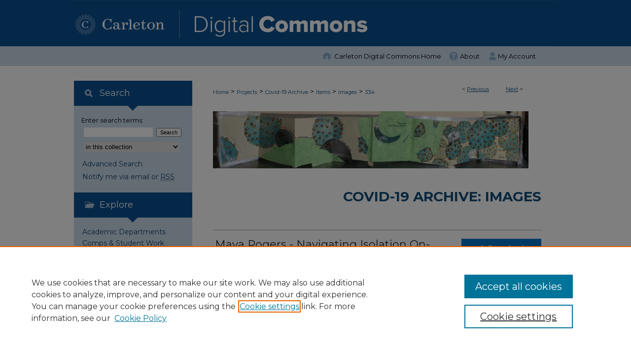

--- FILE ---
content_type: text/html; charset=UTF-8
request_url: https://digitalcommons.carleton.edu/covid19archive_images/334/
body_size: 10631
content:

<!DOCTYPE html>
<html lang="en">
<head><!-- inj yui3-seed: --><script type='text/javascript' src='//cdnjs.cloudflare.com/ajax/libs/yui/3.6.0/yui/yui-min.js'></script><script type='text/javascript' src='//ajax.googleapis.com/ajax/libs/jquery/1.10.2/jquery.min.js'></script><!-- Adobe Analytics --><script type='text/javascript' src='https://assets.adobedtm.com/4a848ae9611a/d0e96722185b/launch-d525bb0064d8.min.js'></script><script type='text/javascript' src=/assets/nr_browser_production.js></script>

<!-- def.1 -->
<meta charset="utf-8">
<meta name="viewport" content="width=device-width">
<title>
"Maya Rogers - Navigating Isolation On-Campus Photoset" by Maya Rogers, Clara Posner et al.
</title>


<!-- FILE article_meta-tags.inc --><!-- FILE: /srv/sequoia/main/data/assets/site/article_meta-tags.inc -->
<meta itemprop="name" content="Maya Rogers - Navigating Isolation On-Campus Photoset">
<meta property="og:title" content="Maya Rogers - Navigating Isolation On-Campus Photoset">
<meta name="twitter:title" content="Maya Rogers - Navigating Isolation On-Campus Photoset">
<meta property="article:author" content="Maya Rogers">
<meta name="author" content="Maya Rogers">
<meta property="article:author" content="Clara Posner">
<meta name="author" content="Clara Posner">
<meta property="article:author" content="Miyuki Mihira">
<meta name="author" content="Miyuki Mihira">
<meta name="robots" content="noodp, noydir">
<meta name="description" content="A) I’ve taken a lot of selfies with masks because I’ve been wearing them a lot.  B) I’ve been documenting my hair growth, which I find fun. C) Zoom calls are such a big thing now and my favorite one was the Disability Services/OHP Caturday event.  D) I’ve been cooking a lot, as I have a lot of time, not much else to do, and because I’m immunocompromised I’m trying to avoid all public places as much as possible.  E) I did a CSA Instagram takeover and the photo with text is from that.  F) The photo with the cupcake encapsulates both my want to support local businesses (like Cakewalk) as well as my reliance on Google Calendar. Not to mention I’m still so busy! G) The photo with the yellow mask is from a day I had to go to the hospital for my monthly infusion, which has gotten even more stressful and everyone is wearing masks but I still feel scared, though I have to get my treatment. It reminds me of how vulnerable I am, which I try to put out of my mind. (She/Her/Hers/class of 2022/ Psychology/Tulsa, OK/Tulsa, OK and Northfield, MN)">
<meta itemprop="description" content="A) I’ve taken a lot of selfies with masks because I’ve been wearing them a lot.  B) I’ve been documenting my hair growth, which I find fun. C) Zoom calls are such a big thing now and my favorite one was the Disability Services/OHP Caturday event.  D) I’ve been cooking a lot, as I have a lot of time, not much else to do, and because I’m immunocompromised I’m trying to avoid all public places as much as possible.  E) I did a CSA Instagram takeover and the photo with text is from that.  F) The photo with the cupcake encapsulates both my want to support local businesses (like Cakewalk) as well as my reliance on Google Calendar. Not to mention I’m still so busy! G) The photo with the yellow mask is from a day I had to go to the hospital for my monthly infusion, which has gotten even more stressful and everyone is wearing masks but I still feel scared, though I have to get my treatment. It reminds me of how vulnerable I am, which I try to put out of my mind. (She/Her/Hers/class of 2022/ Psychology/Tulsa, OK/Tulsa, OK and Northfield, MN)">
<meta name="twitter:description" content="A) I’ve taken a lot of selfies with masks because I’ve been wearing them a lot.  B) I’ve been documenting my hair growth, which I find fun. C) Zoom calls are such a big thing now and my favorite one was the Disability Services/OHP Caturday event.  D) I’ve been cooking a lot, as I have a lot of time, not much else to do, and because I’m immunocompromised I’m trying to avoid all public places as much as possible.  E) I did a CSA Instagram takeover and the photo with text is from that.  F) The photo with the cupcake encapsulates both my want to support local businesses (like Cakewalk) as well as my reliance on Google Calendar. Not to mention I’m still so busy! G) The photo with the yellow mask is from a day I had to go to the hospital for my monthly infusion, which has gotten even more stressful and everyone is wearing masks but I still feel scared, though I have to get my treatment. It reminds me of how vulnerable I am, which I try to put out of my mind. (She/Her/Hers/class of 2022/ Psychology/Tulsa, OK/Tulsa, OK and Northfield, MN)">
<meta property="og:description" content="A) I’ve taken a lot of selfies with masks because I’ve been wearing them a lot.  B) I’ve been documenting my hair growth, which I find fun. C) Zoom calls are such a big thing now and my favorite one was the Disability Services/OHP Caturday event.  D) I’ve been cooking a lot, as I have a lot of time, not much else to do, and because I’m immunocompromised I’m trying to avoid all public places as much as possible.  E) I did a CSA Instagram takeover and the photo with text is from that.  F) The photo with the cupcake encapsulates both my want to support local businesses (like Cakewalk) as well as my reliance on Google Calendar. Not to mention I’m still so busy! G) The photo with the yellow mask is from a day I had to go to the hospital for my monthly infusion, which has gotten even more stressful and everyone is wearing masks but I still feel scared, though I have to get my treatment. It reminds me of how vulnerable I am, which I try to put out of my mind. (She/Her/Hers/class of 2022/ Psychology/Tulsa, OK/Tulsa, OK and Northfield, MN)">
<meta name="keywords" content="Carleton College, Disabilities, Historians for Hire, Interview, Masks/PPE, Minnesota, Oklahoma, On-Campus, Routine/Daily Life, Zoom/Facetime">
<meta itemprop="image" content="https://digitalcommons.carleton.edu/covid19archive_images/1333/preview.jpg">
<meta name="twitter:image:src" content="https://digitalcommons.carleton.edu/covid19archive_images/1333/preview.jpg">
<meta property="og:image" content="https://digitalcommons.carleton.edu/covid19archive_images/1333/preview.jpg">
<meta property="og:image:alt" content="Cover image for Maya Rogers - Navigating Isolation On-Campus Photoset">
<meta name="viewport" content="width=device-width">
<!-- Additional Twitter data -->
<meta name="twitter:card" content="summary">
<!-- Additional Open Graph data -->
<meta property="og:type" content="article">
<meta property="og:url" content="https://digitalcommons.carleton.edu/covid19archive_images/334">
<meta property="og:site_name" content="Carleton Digital Commons">


<!-- Amplitude -->
<script type="text/javascript">
(function(e,t){var n=e.amplitude||{_q:[],_iq:{}};var r=t.createElement("script")
;r.type="text/javascript";r.async=true
;r.src="https://cdn.amplitude.com/libs/amplitude-4.5.2-min.gz.js"
;r.integrity="5ceGNbvkytO+PTI82JRl6GwJjVCw6k79kP4le5L5/m0Zny1P7taAF6YVvC4z4Pgj"
;r.onload=function(){if(e.amplitude.runQueuedFunctions){
e.amplitude.runQueuedFunctions()}else{
console.log("[Amplitude] Error: could not load SDK")}}
;var i=t.getElementsByTagName("script")[0];i.parentNode.insertBefore(r,i)
;function s(e,t){e.prototype[t]=function(){
this._q.push([t].concat(Array.prototype.slice.call(arguments,0)));return this}}
var o=function(){this._q=[];return this}
;var a=["add","append","clearAll","prepend","set","setOnce","unset"]
;for(var u=0;u<a.length;u++){s(o,a[u])}n.Identify=o;var c=function(){this._q=[]
;return this}
;var l=["setProductId","setQuantity","setPrice","setRevenueType","setEventProperties"]
;for(var p=0;p<l.length;p++){s(c,l[p])}n.Revenue=c
;var d=["init","logEvent","logRevenue","setUserId","setUserProperties","setOptOut","setVersionName","setDomain","setDeviceId","setGlobalUserProperties","identify","clearUserProperties","setGroup","logRevenueV2","regenerateDeviceId","groupIdentify","logEventWithTimestamp","logEventWithGroups","setSessionId","resetSessionId"]
;function v(e){function t(t){e[t]=function(){
e._q.push([t].concat(Array.prototype.slice.call(arguments,0)))}}
for(var n=0;n<d.length;n++){t(d[n])}}v(n);n.getInstance=function(e){
e=(!e||e.length===0?"$default_instance":e).toLowerCase()
;if(!n._iq.hasOwnProperty(e)){n._iq[e]={_q:[]};v(n._iq[e])}return n._iq[e]}
;e.amplitude=n})(window,document);

amplitude.getInstance().init("1d890e80ea7a0ccc43c2b06438458f50");
</script>

<!-- FILE: article_meta-tags.inc (cont) -->
<meta name="bepress_is_article_cover_page" content="1">


<!-- sh.1 -->
<link rel="stylesheet" href="/ir-style.css" type="text/css" media="screen">
<link rel="stylesheet" href="/ir-custom.css" type="text/css" media="screen">
<link rel="stylesheet" href="../ir-custom.css" type="text/css" media="screen">
<link rel="stylesheet" href="/ir-local.css" type="text/css" media="screen">
<link rel="stylesheet" href="../ir-local.css" type="text/css" media="screen">
<link rel="stylesheet" href="/ir-print.css" type="text/css" media="print">
<link type="text/css" rel="stylesheet" href="/assets/floatbox/floatbox.css">
<link rel="alternate" type="application/rss+xml" title="Site Feed" href="/recent.rss">
<link rel="shortcut icon" href="/favicon.ico" type="image/x-icon">
<!--[if IE]>
<link rel="stylesheet" href="/ir-ie.css" type="text/css" media="screen">
<![endif]-->

<!-- JS -->
<script type="text/javascript" src="/assets/scripts/yui-init.pack.js"></script>
<script type="text/javascript" src="/assets/scripts/GalleryControlYUI.pack.js"></script>
<script type="text/javascript" src="/assets/scripts/BackMonitorYUI.pack.js"></script>
<script type="text/javascript" src="/assets/scripts/gallery-init.pack.js"></script>
<script type="text/javascript" src="/assets/footnoteLinks.js"></script>

<!-- end sh.1 -->
<link rel="alternate" type="application/rss+xml" title="Carleton Digital Commons: Covid-19 Archive: Images RSS feed" href="/covid19archive_images/recent.rss">




<script type="text/javascript">var pageData = {"page":{"environment":"prod","productName":"bpdg","language":"en","name":"ir_gallery:article","businessUnit":"els:rp:st"},"visitor":{}};</script>

</head>
<body id="gallery">
<!-- FILE /srv/sequoia/main/data/digitalcommons.carleton.edu/assets/header.pregen --><!-- FILE: /srv/sequoia/main/data/assets/site/mobile_nav.inc --><!--[if !IE]>-->
<script src="/assets/scripts/dc-mobile/dc-responsive-nav.js"></script>

<header id="mobile-nav" class="nav-down device-fixed-height" style="visibility: hidden;">
  
  
  <nav class="nav-collapse">
    <ul>
      <li class="menu-item active device-fixed-width"><a href="https://digitalcommons.carleton.edu" title="Home" data-scroll >Home</a></li>
      <li class="menu-item device-fixed-width"><a href="https://digitalcommons.carleton.edu/do/search/advanced/" title="Search" data-scroll ><i class="icon-search"></i> Search</a></li>
      <li class="menu-item device-fixed-width"><a href="https://digitalcommons.carleton.edu/communities.html" title="Browse" data-scroll >Browse Academic Departments</a></li>
      <li class="menu-item device-fixed-width"><a href="/cgi/myaccount.cgi?context=covid19archive_images" title="My Account" data-scroll >My Account</a></li>
      <li class="menu-item device-fixed-width"><a href="https://digitalcommons.carleton.edu/about.html" title="About" data-scroll >About</a></li>
      <li class="menu-item device-fixed-width"><a href="https://network.bepress.com" title="Digital Commons Network" data-scroll ><img width="16" height="16" alt="DC Network" style="vertical-align:top;" src="/assets/md5images/8e240588cf8cd3a028768d4294acd7d3.png"> Digital Commons Network™</a></li>
    </ul>
  </nav>
</header>

<script src="/assets/scripts/dc-mobile/dc-mobile-nav.js"></script>
<!--<![endif]-->
<!-- FILE: /srv/sequoia/main/data/digitalcommons.carleton.edu/assets/header.pregen (cont) -->



<div id="carleton">
	<div id="container">
		<a href="#main" class="skiplink" accesskey="2" >Skip to main content</a>

					
			<div id="header">
				<a href="https://digitalcommons.carleton.edu" id="banner_link" title="Carleton Digital Commons" >
					<img id="banner_image" alt="Carleton Digital Commons" width='1960' height='188' src="/assets/md5images/123f27f33b64993528b6a881129db2df.png">
				</a>	
				
					<a href="https://www.carleton.edu/" id="logo_link" title="Carleton College" >
						<img id="logo_image" alt="Carleton College" width='422' height='188' src="/assets/md5images/990628a706fe44f5ecd391a81c70661c.png">
					</a>	
				
			</div>
					
			<div id="navigation">
				<!-- FILE: /srv/sequoia/main/data/assets/site/ir_navigation.inc --><div id="tabs" role="navigation" aria-label="Main"><ul><li id="tabone"><a href="https://digitalcommons.carleton.edu" title="Carleton Digital Commons Home" ><span>Carleton Digital Commons Home</span></a></li><li id="tabtwo"><a href="https://digitalcommons.carleton.edu/about.html" title="About" ><span>About</span></a></li><li id="tabthree"><a href="https://digitalcommons.carleton.edu/cgi/myaccount.cgi?context=covid19archive_images" title="My Account " ><span>My Account </span></a></li><li id="tabfour"><a href="https://digitalcommons.carleton.edu" title="" ><span></span></a></li></ul></div>


<!-- FILE: /srv/sequoia/main/data/digitalcommons.carleton.edu/assets/header.pregen (cont) -->
			</div>
		

		<div id="wrapper">
			<div id="content">
				<div id="main" class="text">

<script type="text/javascript" src="/assets/floatbox/floatbox.js"></script> 
<!-- FILE: /srv/sequoia/main/data/assets/site/article_pager.inc -->

<div id="breadcrumb"><ul id="pager">

                
                 
<li>&lt; <a href="https://digitalcommons.carleton.edu/covid19archive_images/191" class="ignore" >Previous</a></li>
        
        
        

                
                 
<li><a href="https://digitalcommons.carleton.edu/covid19archive_images/335" class="ignore" >Next</a> &gt;</li>
        
        
        
<li>&nbsp;</li></ul><div class="crumbs"><!-- FILE: /srv/sequoia/main/data/assets/site/ir_breadcrumb.inc -->

<div class="crumbs" role="navigation" aria-label="Breadcrumb">
	<p>
	
	
			<a href="https://digitalcommons.carleton.edu" class="ignore" >Home</a>
	
	
	
	
	
	
	
	
	
	
	 <span aria-hidden="true">&gt;</span> 
		<a href="https://digitalcommons.carleton.edu/projects" class="ignore" >Projects</a>
	
	
	
	
	
	
	 <span aria-hidden="true">&gt;</span> 
		<a href="https://digitalcommons.carleton.edu/covid19archive" class="ignore" >Covid-19 Archive</a>
	
	
	
	
	
	
	 <span aria-hidden="true">&gt;</span> 
		<a href="https://digitalcommons.carleton.edu/covid19archive_items" class="ignore" >Items</a>
	
	
	
	
	
	
	 <span aria-hidden="true">&gt;</span> 
		<a href="https://digitalcommons.carleton.edu/covid19archive_images" class="ignore" >Images</a>
	
	
	
	
	
	 <span aria-hidden="true">&gt;</span> 
		<a href="https://digitalcommons.carleton.edu/covid19archive_images/334" class="ignore" aria-current="page" >334</a>
	
	
	
	</p>
</div>


<!-- FILE: /srv/sequoia/main/data/assets/site/article_pager.inc (cont) --></div>
</div>
<!-- FILE: /srv/sequoia/main/data/assets/site/ir_gallery/image/index.html (cont) -->

<!-- FILE: /srv/sequoia/main/data/assets/site/ir_gallery/image/article_info.inc -->
<!-- FILE: /srv/sequoia/main/data/assets/site/ir_gallery/image/ir_article_header.inc --><div id="series-header"><div id="series-logo" style="text-align:center;margin:0 auto;">
<!-- FILE: /srv/sequoia/main/data/assets/site/ir_gallery/ir_series_logo.inc -->
			<img alt="Covid-19 Archive: Images" style="height:auto;width:640px;" class="ignore" width='885' height='160' src="../../assets/md5images/53a7c9021aa231f57608b41b14505be0.png">
<!-- FILE: /srv/sequoia/main/data/assets/site/ir_gallery/image/ir_article_header.inc (cont) --></div></div>
<div class="clear">&nbsp;</div>
<h2 id="series-title"><a href="https://digitalcommons.carleton.edu/covid19archive_images" >Covid-19 Archive: Images</a></h2>

<div style="clear:both;">&nbsp;</div>
<div id="sub">
<div id="alpha"><!-- FILE: /srv/sequoia/main/data/assets/site/ir_gallery/image/article_info.inc (cont) --><div id='title' class='element'>
<h4>Title</h4>
<p><a href='https://digitalcommons.carleton.edu/context/covid19archive_images/article/1333/type/native/viewcontent'>Maya Rogers - Navigating Isolation On-Campus Photoset</a></p>
</div>
<div class='clear'></div>
<div id='preview_image' class='element'>
<h4>Preview</h4>
<img src='https://digitalcommons.carleton.edu/covid19archive_images/1333/preview.jpg' alt='image preview'>
</div>
<div class='clear'></div>
<div id='authors' class='element'>
<h4>Authors</h4>
<p class="author"><a href='https://digitalcommons.carleton.edu/do/search/?q=author_lname%3A%22Rogers%22%20author_fname%3A%22Maya%22&start=0&context=11022302'><strong>Maya Rogers</strong>, <em>Carleton College</em></a><br />
<a href='https://digitalcommons.carleton.edu/do/search/?q=author_lname%3A%22Posner%22%20author_fname%3A%22Clara%22&start=0&context=11022302'><strong>Clara Posner</strong>, <em>Carleton College</em></a><br />
<a href='https://digitalcommons.carleton.edu/do/search/?q=author_lname%3A%22Mihira%22%20author_fname%3A%22Miyuki%22&start=0&context=11022302'><strong>Miyuki Mihira</strong>, <em>Carleton College</em></a><br />
</p></div>
<div class='clear'></div>
<div id='om_creators' class='element'>
<h4>Creator(s)</h4>
<p>Maya Rogers and Clara Posner</p>
</div>
<div class='clear'></div>
<div id='om_contributors' class='element'>
<h4>Contributor(s)</h4>
<p>Clara Posner</p>
</div>
<div class='clear'></div>
<div id='carleton_connection' class='element'>
<h4>Connection to Carleton</h4>
<p>Student</p>
</div>
<div class='clear'></div>
<div id='abstract' class='element'>
<h4>Description</h4>
<p>A) I’ve taken a lot of selfies with masks because I’ve been wearing them a lot.  B) I’ve been documenting my hair growth, which I find fun. C) Zoom calls are such a big thing now and my favorite one was the Disability Services/OHP Caturday event.  D) I’ve been cooking a lot, as I have a lot of time, not much else to do, and because I’m immunocompromised I’m trying to avoid all public places as much as possible.  E) I did a CSA Instagram takeover and the photo with text is from that.  F) The photo with the cupcake encapsulates both my want to support local businesses (like Cakewalk) as well as my reliance on Google Calendar. Not to mention I’m still so busy! G) The photo with the yellow mask is from a day I had to go to the hospital for my monthly infusion, which has gotten even more stressful and everyone is wearing masks but I still feel scared, though I have to get my treatment. It reminds me of how vulnerable I am, which I try to put out of my mind. (She/Her/Hers/class of 2022/ Psychology/Tulsa, OK/Tulsa, OK and Northfield, MN)</p>
</div>
<div class='clear'></div>
<div id='date' class='element'>
<h4>Date</h4>
<p>2020-05-17</p>
</div>
<div class='clear'></div>
<div id='coverage' class='element'>
<h4>Location</h4>
<p>Northfield, MN</p>
</div>
<div class='clear'></div>
<div id='keywords' class='element'>
<h4>Keywords</h4>
<p>Carleton College, Disabilities, Historians for Hire, Interview, Masks/PPE, Minnesota, Oklahoma, On-Campus, Routine/Daily Life, Zoom/Facetime</p>
</div>
<div class='clear'></div>
<div id='om_collection' class='element'>
<h4>Collection</h4>
<p>Asynchronous Interview Carleton Students</p>
</div>
<div class='clear'></div>
<div id='recommended_citation' class='element'>
<h4>Recommended Citation</h4>
<!-- FILE: /srv/sequoia/main/data/assets/site/ir_gallery/ir_citation.inc --><p>
    Rogers, Maya; Posner, Clara; and Mihira, Miyuki, "Maya Rogers - Navigating Isolation On-Campus Photoset" (2020). <em>Covid-19 Archive: Images</em>.  334.
    <br>
    
    
        https://digitalcommons.carleton.edu/covid19archive_images/334
    
</p>
<!-- FILE: /srv/sequoia/main/data/assets/site/ir_gallery/image/article_info.inc (cont) --></div>
<div class='clear'></div>
</div>
    </div>
    <div id='beta_7-3'>
<!-- FILE: /srv/sequoia/main/data/assets/site/info_box_7_3.inc --><!-- FILE: /srv/sequoia/main/data/assets/site/openurl.inc -->

























<!-- FILE: /srv/sequoia/main/data/assets/site/info_box_7_3.inc (cont) -->
<!-- FILE: /srv/sequoia/main/data/assets/site/ir_download_link.inc -->









	
	
	
    
    
    
	
	
	
		
		
		
	
	
	
	

<!-- FILE: /srv/sequoia/main/data/assets/site/info_box_7_3.inc (cont) -->


	<!-- FILE: /srv/sequoia/main/data/assets/site/info_box_download_button.inc --><div class="aside download-button">
    <a id="native" class="btn" href="https://digitalcommons.carleton.edu/context/covid19archive_images/article/1333/type/native/viewcontent" title="Download 595&nbsp;KB file" target="_blank" > 
    	<i class="icon-download-alt" aria-hidden="true"></i>
    	Download
    </a>
      <a id="img-med" class="btn" href="https://digitalcommons.carleton.edu/covid19archive_images/1333/preview.jpg" title="Document opens in new window" target="_blank" > 
    	<i class="icon-download-alt" aria-hidden="true"></i>
        Medium
      </a>
      <a id="img-thumb" class="btn" href="https://digitalcommons.carleton.edu/covid19archive_images/1333/thumbnail.jpg" title="Document opens in new window" target="_blank" > 
    	<i class="icon-download-alt" aria-hidden="true"></i>
        Thumbnail
      </a>
</div>


<!-- FILE: /srv/sequoia/main/data/assets/site/info_box_7_3.inc (cont) -->
	<!-- FILE: /srv/sequoia/main/data/assets/site/info_box_embargo.inc -->
<!-- FILE: /srv/sequoia/main/data/assets/site/info_box_7_3.inc (cont) -->

<!-- FILE: /srv/sequoia/main/data/assets/site/info_box_custom_upper.inc -->
<!-- FILE: /srv/sequoia/main/data/assets/site/info_box_7_3.inc (cont) -->
<!-- FILE: /srv/sequoia/main/data/assets/site/info_box_openurl.inc -->
<!-- FILE: /srv/sequoia/main/data/assets/site/info_box_7_3.inc (cont) -->

<!-- FILE: /srv/sequoia/main/data/assets/site/info_box_article_metrics.inc -->






<div id="article-stats" class="aside hidden">

    <p class="article-downloads-wrapper hidden"><span id="article-downloads"></span> DOWNLOADS</p>
    <p class="article-stats-date hidden">Since June 05, 2021</p>

    <p class="article-plum-metrics">
        <a href="https://plu.mx/plum/a/?repo_url=https://digitalcommons.carleton.edu/covid19archive_images/334" class="plumx-plum-print-popup plum-bigben-theme" data-badge="true" data-hide-when-empty="true" ></a>
    </p>
</div>
<script type="text/javascript" src="//cdn.plu.mx/widget-popup.js"></script>



<!-- Article Download Counts -->
<script type="text/javascript" src="/assets/scripts/article-downloads.pack.js"></script>
<script type="text/javascript">
    insertDownloads(23220192);
</script>


<!-- Add border to Plum badge & download counts when visible -->
<script>
// bind to event when PlumX widget loads
jQuery('body').bind('plum:widget-load', function(e){
// if Plum badge is visible
  if (jQuery('.PlumX-Popup').length) {
// remove 'hidden' class
  jQuery('#article-stats').removeClass('hidden');
  jQuery('.article-stats-date').addClass('plum-border');
  }
});
// bind to event when page loads
jQuery(window).bind('load',function(e){
// if DC downloads are visible
  if (jQuery('#article-downloads').text().length > 0) {
// add border to aside
  jQuery('#article-stats').removeClass('hidden');
  }
});
</script>

<!-- Amplitude Event Tracking -->


<script>
$(function() {

  // This is the handler for Plum popup engagement on mouseover
  $("#article-stats").on("mouseover", "a.plx-wrapping-print-link", function(event) {
    // Send the event to Amplitude
    amplitude.getInstance().logEvent("plumPopupMouseover");
  });

  // This is the handler for Plum badge and 'see details' link clickthrough
  $("#article-stats").on("click", "div.ppp-container.ppp-small.ppp-badge", function(event) {
    // Send the event to Amplitude
    amplitude.getInstance().logEvent("plumDetailsClick");
  });

  // This is the handler for AddThis link clickthrough
  $(".addthis_toolbox").on("click", "a", function(event) {
    // Send the event to Amplitude
    amplitude.getInstance().logEvent("addThisClick");
  });

  // This is the handler for AddThis link clickthrough
  $(".aside.download-button").on("click", "a", function(event) {
    // Send the event to Amplitude
    amplitude.getInstance().logEvent("downloadClick");
  });

});
</script>




<!-- Adobe Analytics: Download Click Tracker -->
<script>

$(function() {

  // Download button click event tracker for PDFs
  $(".aside.download-button").on("click", "a#pdf", function(event) {
    pageDataTracker.trackEvent('navigationClick', {
      link: {
          location: 'aside download-button',
          name: 'pdf'
      }
    });
  });

  // Download button click event tracker for native files
  $(".aside.download-button").on("click", "a#native", function(event) {
    pageDataTracker.trackEvent('navigationClick', {
        link: {
            location: 'aside download-button',
            name: 'native'
        }
     });
  });

});

</script>
<!-- FILE: /srv/sequoia/main/data/assets/site/info_box_7_3.inc (cont) -->


	<!-- FILE: /srv/sequoia/main/data/assets/site/info_box_keywords.inc -->
	
	<div id="beta-keywords" class="aside">
		<h4>Keywords</h4>
		<p>Carleton College, Disabilities, Historians for Hire, Interview, Masks/PPE, Minnesota, Oklahoma, On-Campus, Routine/Daily Life, Zoom/Facetime</p>
	</div>
	

<!-- FILE: /srv/sequoia/main/data/assets/site/info_box_7_3.inc (cont) -->


<!-- FILE: /srv/sequoia/main/data/assets/site/bookmark_widget.inc -->
<div id="share" class="aside">
<h4>Share</h4>
	
	<p class="addthis_toolbox addthis_default_style">
		<a class="addthis_button_facebook ignore"></a>
		<a class="addthis_button_twitter ignore"></a>
		<a class="addthis_button_linkedin ignore"></a>
		<a class="addthis_button_email ignore"></a>


		<a href="https://www.addthis.com/bookmark.php?v=300&amp;pubid=bepress" class="addthis_button_compact" ></a>
	</p>
	<script type="text/javascript" src="https://s7.addthis.com/js/300/addthis_widget.js#pubid=bepress"></script>

</div>

<!-- FILE: /srv/sequoia/main/data/assets/site/info_box_7_3.inc (cont) -->
<!-- FILE: /srv/sequoia/main/data/assets/site/info_box_geolocate.inc --><!-- FILE: /srv/sequoia/main/data/assets/site/ir_geolocate_enabled_and_displayed.inc -->

<!-- FILE: /srv/sequoia/main/data/assets/site/info_box_geolocate.inc (cont) -->

<div class="aside">
	<!-- FILE: /srv/sequoia/main/data/assets/site/ir_article_map.inc -->

<h4>Image Location</h4>
<div class="g-map">
<!-- FILE: /srv/sequoia/main/data/assets/site/google_map.inc -->
	
	



	


	


	




<script>
	if (typeof window.googleMap=='undefined') {
		document.write(
			'<script src="/assets/cgi/js/geolocate-v3.pack.js"></' + 'script>'
		);
	}
	if (
		typeof window.google=='undefined'
		|| typeof window.google.maps=='undefined'
	) {
		document.write(
			'<script src="https://maps.googleapis.com/maps/api/js?key=AIzaSyAhbW6Wxlc9A2yM3fqEEQKM2lIQU-a7kxM&amp;sensor=false&amp;v=3"></' + 'script>'
		);
	}
</script>

<div id="map"></div>

<script>
	// Enable the new look
	google.maps.visualRefresh = true;

	var mapOptions = {};
	mapOptions.zoomLevel = 5;
	mapOptions.divId = "map";
	mapOptions.submit = false;
	mapOptions.context = "covid19archive_images" + "/";
	
		mapOptions.lat = 44.4582983;
		mapOptions.lng = -93.161604;
	
	

	var mapObj = new googleMap(mapOptions);
	
	mapObj.instantiate();

	// If it's a sidebar map or the large map, load the KML file
	if (
		(mapOptions.divId === "side_map")
		|| (mapOptions.divId === "large_map") 
	) {
		mapObj.loadKml();
	}

	// Attach clickHandler and keypressHandler to submit form maps
	if (false) {
		document.getElementById("locate").onclick=function() {
			mapObj.showAddress(mapObj);
		};
		document.getElementById("geoLocateAddress").onkeypress=function(e) {
			mapObj.geolocateOnEnter(e, mapObj);
		};
		// If a location is already provided, make placemarker draggable and attach dragHandler
		
			mapObj.marker.setDraggable(true);
			google.maps.event.addListener(mapObj.marker, 'dragend', function() {
				dragMarker(mapObj);
			});
		
	}
</script>
<!-- FILE: /srv/sequoia/main/data/assets/site/ir_article_map.inc (cont) -->
</div>



<div class="clear">&nbsp;</div>
<!-- FILE: /srv/sequoia/main/data/assets/site/info_box_geolocate.inc (cont) -->
</div>

<!-- FILE: /srv/sequoia/main/data/assets/site/info_box_7_3.inc (cont) -->

	<!-- FILE: /srv/sequoia/main/data/assets/site/zotero_coins.inc -->

<span class="Z3988" title="ctx_ver=Z39.88-2004&amp;rft_val_fmt=info%3Aofi%2Ffmt%3Akev%3Amtx%3Ajournal&amp;rft_id=https%3A%2F%2Fdigitalcommons.carleton.edu%2Fcovid19archive_images%2F334&amp;rft.atitle=Maya%20Rogers%20-%20Navigating%20Isolation%20On-Campus%20Photoset&amp;rft.aufirst=Maya&amp;rft.aulast=Rogers&amp;rft.au=Clara%20Posner&amp;rft.au=Miyuki%20Mihira&amp;rft.jtitle=Covid-19%20Archive%3A%20Images&amp;rft.date=2020-05-17">COinS</span>
<!-- FILE: /srv/sequoia/main/data/assets/site/info_box_7_3.inc (cont) -->

<!-- FILE: /srv/sequoia/main/data/assets/site/info_box_custom_lower.inc -->
<!-- FILE: /srv/sequoia/main/data/assets/site/info_box_7_3.inc (cont) -->
<!-- FILE: /srv/sequoia/main/data/assets/site/ir_gallery/image/article_info.inc (cont) --></div>


<div class='clear'>&nbsp;</div>
<!-- FILE: /srv/sequoia/main/data/journals/digitalcommons.carleton.edu/covid19archive_images/assets/image/ir_article_custom_fields.inc -->
<div id='rights_statements' class='element'>
<h4>Rights Statement</h4>
 

    <a href="http://rightsstatements.org/vocab/InC/1.0/" >
        <img alt="In Copyright" width='462' height='124' src="../../assets/md5images/20a88da5ee2e4419abf7763bc2ad042e.png">
    </a>












  
</div>
<div class='clear'></div>
<!-- FILE: /srv/sequoia/main/data/assets/site/ir_gallery/image/article_info.inc (cont) -->
<!-- FILE: /srv/sequoia/main/data/assets/site/ir_gallery/zoomify_loader.inc -->
<!--[if gt IE 9]><!-->
<script type='text/javascript'>
    // I don't know why, but if you include the conditional compliation here
    // inside the main bepress script below, everything breaks. Apparently, 
    // it doesn't play well with others and needs it's own sandbox
    var isIE10 = false;
    /*@cc_on
        console.log(@_jscript_version);
        if (@_jscript_version <= 10) {
            isIE10 = true;
        }
    @*/
</script>
<script type='text/javascript'>
    if (!isIE10) {
        var assetHost = '//assets.bepress.com/20200205/';
        
        var loaderPath = assetHost + 'shared/zoomify/js/zoomifyLoader.pack.js';
        var viewerPath = assetHost + 'shared/zoomify/js/ZoomifyImageViewer.pack.js';
        
        YUI().use('node', function(Y) {
	    	Y.on("domready", function(){
	    	
		    	Y.Get.js(viewerPath, function (err) {
		    		if (err) {
		    			console.log(err);
		    		} else {	    		
					Y.Get.js(loaderPath, function (err) {
		    				if (err) {
		    					console.log(err);
			    			} else {
	    		
						    	var zLoader = new ZoomifyLoader(Y, Z, assetHost );
						    	zLoader.loadImageViewer();	
						}
		    			});		    	
	    			}
		    	});
            });
        }); 
    }
</script>
<!--<![endif]-->

<!-- FILE: /srv/sequoia/main/data/assets/site/ir_gallery/image/article_info.inc (cont) -->

<!-- FILE: /srv/sequoia/main/data/assets/site/ir_gallery/image/index.html (cont) -->
<!-- FILE /srv/sequoia/main/data/assets/site/footer.pregen --></div>
	<div class="verticalalign">&nbsp;</div>
	<div class="clear">&nbsp;</div>

</div>

	<div id="sidebar" role="complementary">
	<!-- FILE: /srv/sequoia/main/data/assets/site/ir_sidebar_7_8.inc -->

	<!-- FILE: /srv/sequoia/main/data/assets/site/ir_sidebar_sort_sba.inc --><!-- FILE: /srv/sequoia/main/data/assets/site/ir_sidebar_custom_upper_7_8.inc -->

<!-- FILE: /srv/sequoia/main/data/assets/site/ir_sidebar_sort_sba.inc (cont) -->
<!-- FILE: /srv/sequoia/main/data/digitalcommons.carleton.edu/assets/ir_sidebar_search_7_8.inc --><h2 id="search-label">Search</h2>


	
<form method='get' action='https://digitalcommons.carleton.edu/do/search/' id="sidebar-search">
	<label for="search" accesskey="4">
		Enter search terms:
	</label>
		<div>
			<span class="border">
				<input type="text" name='q' class="search" id="search">
			</span> 
			<input type="submit" value="Search" class="searchbutton" style="font-size:11px;">
		</div>
	<label for="context" style="display:none;">
		Select context to search:
	</label> 
		<div>
			<span class="border">
				<select name="fq" id="context">
					
					
					
						<option value='virtual_ancestor_link:"https://digitalcommons.carleton.edu/covid19archive_images"'>in this collection</option>
					
					
					<option value='virtual_ancestor_link:"https://digitalcommons.carleton.edu"'>Carleton Digital Commons</option>
					<option value='virtual_ancestor_link:"http:/"'>Digital Commons Network</option>
				</select>
			</span>
		</div>
</form>

<p class="advanced">
	
	
		<a href="https://digitalcommons.carleton.edu/do/search/advanced/?fq=virtual_ancestor_link:%22https://digitalcommons.carleton.edu/covid19archive_images%22" >
			Advanced Search
		</a>
	
</p>
<!-- FILE: /srv/sequoia/main/data/assets/site/ir_sidebar_sort_sba.inc (cont) -->
<!-- FILE: /srv/sequoia/main/data/assets/site/ir_sidebar_notify_7_8.inc -->


	<ul id="side-notify">
		<li class="notify">
			<a href="https://digitalcommons.carleton.edu/covid19archive_images/announcements.html" title="Email or RSS Notifications" >
				Notify me via email or <acronym title="Really Simple Syndication">RSS</acronym>
			</a>
		</li>
	</ul>



<!-- FILE: /srv/sequoia/main/data/assets/site/urc_badge.inc -->






<!-- FILE: /srv/sequoia/main/data/assets/site/ir_sidebar_notify_7_8.inc (cont) -->

<!-- FILE: /srv/sequoia/main/data/assets/site/ir_sidebar_sort_sba.inc (cont) -->
<!-- FILE: /srv/sequoia/main/data/assets/site/ir_sidebar_custom_middle_7_8.inc --><!-- FILE: /srv/sequoia/main/data/assets/site/ir_sidebar_sort_sba.inc (cont) -->
<!-- FILE: /srv/sequoia/main/data/digitalcommons.carleton.edu/assets/ir_sidebar_browse.inc --><h2 id="browse-label">Explore</h2>
<ul id="side-browse">


<li class="academic depts"><a href="https://digitalcommons.carleton.edu/academic_departments_programs" title="Academic Departments" >Academic Departments</a></li>
<li class="student work"><a href="https://digitalcommons.carleton.edu/student_work" title="Browse by Student Work" >Comps & Student Work</a></li>
<li class="browse-peer-review"><a href="https://digitalcommons.carleton.edu/peer_review_list.html" title="Journals" >Journals</a></li>
<li class="author"><a href="https://digitalcommons.carleton.edu/authors.html" title="Browse by Author" >Authors</a></li>
<li class="all content"><a href="https://digitalcommons.carleton.edu/communities.html" title="Browse All Content" >All Content</a></li>


</ul><!-- FILE: /srv/sequoia/main/data/assets/site/ir_sidebar_sort_sba.inc (cont) -->
<!-- FILE: /srv/sequoia/main/data/digitalcommons.carleton.edu/assets/ir_sidebar_author_7_8.inc --><h2 id="authors-label">For Authors</h2>






	<ul id="side-author">
		<li class="faq">
			<a href="https://digitalcommons.carleton.edu/faq.html" title="Author FAQ" >
				Author FAQ
			</a>
		</li>
		
		
		
		 <li class="copyright">
        <a href="https://apps.carleton.edu/campus/copyright/" title="Copyright Information" >
            Copyright Information
        </a>
        </li>
	</ul>


<!-- FILE: /srv/sequoia/main/data/assets/site/ir_sidebar_sort_sba.inc (cont) -->
<!-- FILE: /srv/sequoia/main/data/assets/site/ir_sidebar_custom_lower_7_8.inc --><!-- FILE: /srv/sequoia/main/data/assets/site/ir_sidebar_homepage_links_7_8.inc -->

<!-- FILE: /srv/sequoia/main/data/assets/site/ir_sidebar_custom_lower_7_8.inc (cont) -->
	



<!-- FILE: /srv/sequoia/main/data/assets/site/ir_sidebar_sort_sba.inc (cont) -->
<!-- FILE: /srv/sequoia/main/data/assets/site/ir_sidebar_sw_links_7_8.inc -->

	
		
	


	<!-- FILE: /srv/sequoia/main/data/assets/site/ir_sidebar_sort_sba.inc (cont) -->

<!-- FILE: /srv/sequoia/main/data/assets/site/ir_sidebar_geolocate.inc --><!-- FILE: /srv/sequoia/main/data/assets/site/ir_geolocate_enabled_and_displayed.inc -->

<!-- FILE: /srv/sequoia/main/data/assets/site/ir_sidebar_geolocate.inc (cont) -->

<h2>Gallery Locations</h2>




<!-- FILE: /srv/sequoia/main/data/assets/site/google_map.inc -->
	
	




	


	




<script>
	if (typeof window.googleMap=='undefined') {
		document.write(
			'<script src="/assets/cgi/js/geolocate-v3.pack.js"></' + 'script>'
		);
	}
	if (
		typeof window.google=='undefined'
		|| typeof window.google.maps=='undefined'
	) {
		document.write(
			'<script src="https://maps.googleapis.com/maps/api/js?key=AIzaSyAhbW6Wxlc9A2yM3fqEEQKM2lIQU-a7kxM&amp;sensor=false&amp;v=3"></' + 'script>'
		);
	}
</script>

<div id="side_map"></div>

<script>
	// Enable the new look
	google.maps.visualRefresh = true;

	var side_mapOptions = {};
	side_mapOptions.zoomLevel = 5;
	side_mapOptions.divId = "side_map";
	side_mapOptions.submit = false;
	side_mapOptions.context = "covid19archive_images" + "/";
	
	

	var side_mapObj = new googleMap(side_mapOptions);
	
	side_mapObj.instantiate();

	// If it's a sidebar map or the large map, load the KML file
	if (
		(side_mapOptions.divId === "side_map")
		|| (side_mapOptions.divId === "large_map") 
	) {
		side_mapObj.loadKml();
	}

	// Attach clickHandler and keypressHandler to submit form maps
	if (false) {
		document.getElementById("locate").onclick=function() {
			side_mapObj.showAddress(side_mapObj);
		};
		document.getElementById("geoLocateAddress").onkeypress=function(e) {
			side_mapObj.geolocateOnEnter(e, side_mapObj);
		};
		// If a location is already provided, make placemarker draggable and attach dragHandler
		
	}
</script>
<!-- FILE: /srv/sequoia/main/data/assets/site/ir_sidebar_geolocate.inc (cont) -->

<ul>
<li><a href="https://digitalcommons.carleton.edu/covid19archive_images/map.html" class="floatbox" data-fb-options="colorTheme:black width:900 height:675 caption:href scrolling:no showClose:true" >View gallery on map</a></li>
<li><a href="https://digitalcommons.carleton.edu/covid19archive_images/images.kml" >View gallery in Google Earth</a></li>
</ul>

<!-- FILE: /srv/sequoia/main/data/assets/site/ir_sidebar_sort_sba.inc (cont) -->
<!-- FILE: /srv/sequoia/main/data/digitalcommons.carleton.edu/assets/ir_sidebar_custom_lowest_7_8.inc -->	<div id="gould_logo">
		<a href="https://apps.carleton.edu/campus/library/" ><img alt="Carleton Digital Commons is provided by Gould Library" width="240px" height="77px" src="/assets/md5images/62a19a8975ec8c9e6f8f09ac41771b5e.gif"></a>
	</div>		


<!-- FILE: /srv/sequoia/main/data/assets/site/ir_sidebar_sort_sba.inc (cont) -->
<!-- FILE: /srv/sequoia/main/data/assets/site/ir_sidebar_7_8.inc (cont) -->



<!-- FILE: /srv/sequoia/main/data/assets/site/footer.pregen (cont) -->
	<div class="verticalalign">&nbsp;</div>
	</div>

</div>

<!-- FILE: /srv/sequoia/main/data/digitalcommons.carleton.edu/assets/ir_footer_content.inc --><div id="footer">
	
	
	<!-- FILE: /srv/sequoia/main/data/assets/site/ir_bepress_logo.inc --><div id="bepress">

<a href="https://www.elsevier.com/solutions/digital-commons" title="Elsevier - Digital Commons" >
	<em>Elsevier - Digital Commons</em>
</a>

</div>
<!-- FILE: /srv/sequoia/main/data/digitalcommons.carleton.edu/assets/ir_footer_content.inc (cont) -->
		<p>
			<a href="https://digitalcommons.carleton.edu" title="Home page" accesskey="1" >
					Carleton Digital Commons Home
			</a> | 
			<a href="https://digitalcommons.carleton.edu/about.html" title="About" >
					About
			</a> | 
			<a href="https://digitalcommons.carleton.edu/faq.html" title="FAQ" >
					FAQ
			</a> | 
			<a href="/cgi/myaccount.cgi?context=covid19archive_images" title="My Account Page" accesskey="3" >
					My Account
			</a> | 
			<a href="https://digitalcommons.carleton.edu/accessibility.html" title="Accessibility Statement" accesskey="0" >
					Accessibility Statement
			</a>
		</p>
		<p>
    			<a class="secondary-link" href="http://www.bepress.com/privacy.html" title="Privacy Policy" >
                                        Privacy
    			</a>
    			<a class="secondary-link" href="http://www.bepress.com/copyright_infringement.html" title="Copyright Policy" >
                                        Copyright
    			</a>	
		</p> 
	
</div>
<!-- FILE: /srv/sequoia/main/data/assets/site/footer.pregen (cont) -->

</div>
</div>

<!-- FILE: /srv/sequoia/main/data/digitalcommons.carleton.edu/assets/ir_analytics.inc --><!-- Google tag (gtag.js) --> 
<script async src="https://www.googletagmanager.com/gtag/js?id=G-7VJZY0N2Y6"></script> 
<script> 
	window.dataLayer = window.dataLayer || []; 
	function gtag(){dataLayer.push(arguments);} 
	gtag('js', new Date()); 
	
	gtag('config', 'G-7VJZY0N2Y6'); 
</script><!-- FILE: /srv/sequoia/main/data/assets/site/footer.pregen (cont) -->

<script type='text/javascript' src='/assets/scripts/bpbootstrap-20160726.pack.js'></script><script type='text/javascript'>BPBootstrap.init({appendCookie:''})</script></body></html>
